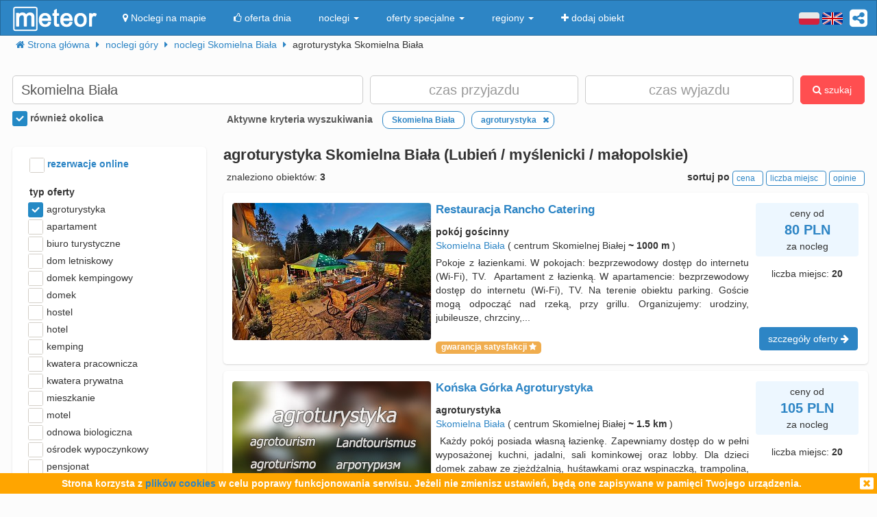

--- FILE ---
content_type: text/html; charset=UTF-8
request_url: https://meteor-turystyka.pl/noclegi,agroturystyka,skomielna-biala,60.html
body_size: 14582
content:
<!DOCTYPE html><html xmlns="http://www.w3.org/1999/xhtml" xml:lang="pl" lang="pl-PL" > <head > <meta http-equiv="Content-Type" content="text/html; charset=utf-8" /> <title>Skomielna Biała agroturystyka, agroturystyka w Skomielnej Białej (Lubień / myślenicki / małopolskie), tania od 80zł - Meteor</title> <link rel="canonical" href="https://meteor-turystyka.pl/noclegi,agroturystyka,skomielna-biala,60.html" /> <meta name="referrer" content="always" /> <meta name="viewport" content="width=device-width, initial-scale=1.0, maximum-scale=1.0, user-scalable=no"/> <meta name="Keywords" content="agroturystyka Skomielna Biała - agroturystyka w Skomielnej Białej" /> <meta name="google-site-verification" content="UAPPgbDSijlJnfBn76sxjr9kpKUOoyKrMHqwQZScoJI" /> <meta name="apple-itunes-app" content="app-id=950200320" /> <link rel="manifest" href="/manifest.json"/> <meta name="theme-color" content="#2d85c5" /> <meta property="fb:app_id" content="784271398414728" /> <meta property="og:url" content="https://meteor-turystyka.pl/noclegi,agroturystyka,skomielna-biala,60.html" /> <meta property="og:title" content="Skomielna Biała agroturystyka, agroturystyka w Skomielnej Białej (Lubień / myślenicki / małopolskie), tania od 80zł"/> <meta property="og:description" content="" /> <meta property="og:type" content="website" /> <meta name="Author" content="Meteor"> <link href="/gfx/favicon.png" rel="shortcut icon" type="image/vnd.microsoft.icon"/> <link rel="stylesheet" type="text/css" href="/generated/r92_dc4197fbfa0aa55f782ae7bcc4b481ca.css" /> <link rel="stylesheet" type="text/css" href="/vendor/font-awesome-4.7.0/css/font-awesome.min.css"/> <link rel="stylesheet" type="text/css" href="/vendor/icheck/skins/square/blue.css"/> <link rel="stylesheet" type="text/css" href="/vendor/splide-4.1.3/css/themes/splide-meteor.min.css"/> </head> <body id="link-search" class=" default lang-pl" data-base-url="" data-is-mobile="0" data-lang="pl" data-page-type="link-search" > <div id="page-wrapper"> <header> <div class="navigation-container"> <nav id="page-navigation"> <div class="navbar navbar-inverse" role="navigation" style="z-index:5;"> <div class="container"> <a class=" share-button hidden-xs navbar-right" data-toggle="tooltip" data-placement="bottom" title="UDOSTĘPNIJ"><i class="fa fa-share-alt-square" style="color: white; font-size: 30px; margin-left: 10px; padding-top: 10px;"></i></a> <div class="navbar-text navbar-right hidden-xs "> <span class="lang-switcher"> <img alt="pl" class="current lang-switcher-button" height="20" width="30" src="/gfx/flags/small/PL.png"/> <img alt="pl" class="current lang-switcher-button" height="20" width="30" src="/gfx/flags/small/EN.png"/> <span class="alternatives"> <a class="lang-switch" href="/en/" rel="nofollow" ><img alt="en" height="40" width="60" src="/gfx/flags/big/EN.png"/></a> <a class="lang-switch" href="/de/" rel="nofollow" ><img alt="de" height="40" width="60" src="/gfx/flags/big/DE.png"/></a> <a class="lang-switch" href="/ru/" rel="nofollow" ><img alt="ru" height="40" width="60" src="/gfx/flags/big/RU.png"/></a> <a class="lang-switch" href="/es/" rel="nofollow" ><img alt="es" height="40" width="60" src="/gfx/flags/big/ES.png"/></a> <a class="lang-switch" href="/it/" rel="nofollow" ><img alt="it" height="40" width="60" src="/gfx/flags/big/IT.png"/></a> </span> </span> </div> <div class="navbar-header"> <a class="navbar-link pull-left visible-xs" style="padding: 4px 20px 4px 10px; " href="#" onclick=" window.history.back(); return false;"> <i class="fa fa-3x fa-angle-left"></i> </a> <a class="navbar-brand" href="/"> <img class="logo-top" alt="Meteor-turystyka.pl" src="/gfx/logo-big.png" /> </a> <button type="button" class="navbar-toggle" data-toggle="collapse" data-target=".navbar-collapse"> <span class="sr-only">nawigacja</span> <span class="icon-bar"></span> <span class="icon-bar"></span> <span class="icon-bar"></span> </button> <a class="navbar-brand pull-right share-button visible-xs"> <i class="fa fa-2x fa-share-alt-square" style="font-size: 30px; margin-right: 20px; padding-top: 6px;"> </i></a> </div> <div class="collapse navbar-collapse"> <ul class="nav navbar-nav"><li class="page page-level-1 page-map"><a href="/noclegi-mapa.html" title="" rel="nofollow" ><span><i class="fa fa-map-marker"></i> Noclegi na mapie</span></a></li><li class="page page-level-1 "><a href="/noclegi-oferta-dnia.html" title="" rel="nofollow" ><span><i class="fa fa-thumbs-o-up"></i> oferta dnia</span></a></li><li class="dropdown page page-level-1 dropdown"><a class="dropdown-toggle" data-toggle="dropdown" href="#" title="" ><span> noclegi <b class="caret"></b></span></a><ul class="dropdown-menu subpages subpages-level-1"><li class="dropdown page page-level-2 dropdown"><a class="dropdown-toggle" data-toggle="dropdown" href="#" title="" ><span> dolnośląskie <b class="caret"></b></span></a><ul class="dropdown-menu subpages subpages-level-2"><li class="page page-level-3 "><a href="/noclegi,wroclaw,0.html" title="" ><span> noclegi Wrocław</span></a></li><li class="page page-level-3 "><a href="/noclegi,karpacz,0.html" title="" ><span> noclegi Karpacz</span></a></li><li class="page page-level-3 "><a href="/noclegi,szklarska-poreba,0.html" title="" ><span> noclegi Szklarska Poręba</span></a></li><li class="page page-level-3 "><a href="/noclegi,jelenia-gora,0.html" title="" ><span> noclegi Jelenia Góra</span></a></li><li class="page page-level-3 "><a href="/noclegi,polanica-zdroj,0.html" title="" ><span> noclegi Polanica-Zdrój</span></a></li><li class="page page-level-3 "><a href="/noclegi,kudowa-zdroj,0.html" title="" ><span> noclegi Kudowa-Zdrój</span></a></li></ul></li><li class="dropdown page page-level-2 dropdown"><a class="dropdown-toggle" data-toggle="dropdown" href="#" title="" ><span> kujawsko-pomorskie <b class="caret"></b></span></a><ul class="dropdown-menu subpages subpages-level-2"><li class="page page-level-3 "><a href="/noclegi,torun,0.html" title="" ><span> noclegi Toruń</span></a></li></ul></li><li class="dropdown page page-level-2 dropdown"><a class="dropdown-toggle" data-toggle="dropdown" href="#" title="" ><span> łódzkie <b class="caret"></b></span></a><ul class="dropdown-menu subpages subpages-level-2"><li class="page page-level-3 "><a href="/noclegi,lodz,0.html" title="" ><span> noclegi Łódź</span></a></li></ul></li><li class="dropdown page page-level-2 dropdown"><a class="dropdown-toggle" data-toggle="dropdown" href="#" title="" ><span> lubelskie <b class="caret"></b></span></a><ul class="dropdown-menu subpages subpages-level-2"><li class="page page-level-3 "><a href="/noclegi,lublin,0.html" title="" ><span> noclegi Lublin</span></a></li></ul></li><li class="dropdown page page-level-2 dropdown"><a class="dropdown-toggle" data-toggle="dropdown" href="#" title="" ><span> lubuskie <b class="caret"></b></span></a><ul class="dropdown-menu subpages subpages-level-2"><li class="page page-level-3 "><a href="/noclegi,zielona-gora,0.html" title="" ><span> noclegi Zielona Góra</span></a></li></ul></li><li class="dropdown page page-level-2 dropdown"><a class="dropdown-toggle" data-toggle="dropdown" href="#" title="" ><span> małopolskie <b class="caret"></b></span></a><ul class="dropdown-menu subpages subpages-level-2"><li class="page page-level-3 "><a href="/noclegi,zakopane,0.html" title="" ><span> noclegi Zakopane</span></a></li><li class="page page-level-3 "><a href="/noclegi,krakow,0.html" title="" ><span> noclegi Kraków</span></a></li><li class="page page-level-3 "><a href="/noclegi,krynica-zdroj,0.html" title="" ><span> noclegi Krynica-Zdrój</span></a></li><li class="page page-level-3 "><a href="/noclegi,koscielisko,0.html" title="" ><span> noclegi Kościelisko</span></a></li><li class="page page-level-3 "><a href="/noclegi,bukowina-tatrzanska,0.html" title="" ><span> noclegi Bukowina Tatrzańska</span></a></li><li class="page page-level-3 "><a href="/noclegi,szczawnica,0.html" title="" ><span> noclegi Szczawnica</span></a></li><li class="page page-level-3 "><a href="/noclegi,bialka-tatrzanska,0.html" title="" ><span> noclegi Białka Tatrzańska</span></a></li><li class="page page-level-3 "><a href="/noclegi,poronin,0.html" title="" ><span> noclegi Poronin</span></a></li><li class="page page-level-3 "><a href="/noclegi,bialy-dunajec,0.html" title="" ><span> noclegi Biały Dunajec</span></a></li><li class="page page-level-3 "><a href="/noclegi,murzasichle,0.html" title="" ><span> noclegi Murzasichle</span></a></li><li class="page page-level-3 "><a href="/noclegi,zator,0.html" title="" ><span> noclegi Zator</span></a></li></ul></li><li class="dropdown page page-level-2 dropdown"><a class="dropdown-toggle" data-toggle="dropdown" href="#" title="" ><span> mazowieckie <b class="caret"></b></span></a><ul class="dropdown-menu subpages subpages-level-2"><li class="page page-level-3 "><a href="/noclegi,warszawa,0.html" title="" ><span> noclegi Warszawa</span></a></li></ul></li><li class="dropdown page page-level-2 dropdown"><a class="dropdown-toggle" data-toggle="dropdown" href="#" title="" ><span> opolskie <b class="caret"></b></span></a><ul class="dropdown-menu subpages subpages-level-2"><li class="page page-level-3 "><a href="/noclegi,opole,0.html" title="" ><span> noclegi Opole</span></a></li><li class="page page-level-3 "><a href="/noclegi,strzelce-opolskie,0.html" title="" ><span> noclegi Strzelce Opolskie</span></a></li></ul></li><li class="dropdown page page-level-2 dropdown"><a class="dropdown-toggle" data-toggle="dropdown" href="#" title="" ><span> podkarpackie <b class="caret"></b></span></a><ul class="dropdown-menu subpages subpages-level-2"><li class="page page-level-3 "><a href="/noclegi,polanczyk,0.html" title="" ><span> noclegi Polańczyk</span></a></li><li class="page page-level-3 "><a href="/noclegi,solina,0.html" title="" ><span> noclegi Solina</span></a></li><li class="page page-level-3 "><a href="/noclegi,ustrzyki-dolne,0.html" title="" ><span> noclegi Ustrzyki Dolne</span></a></li></ul></li><li class="dropdown page page-level-2 dropdown"><a class="dropdown-toggle" data-toggle="dropdown" href="#" title="" ><span> podlaskie <b class="caret"></b></span></a><ul class="dropdown-menu subpages subpages-level-2"><li class="page page-level-3 "><a href="/noclegi,augustow,0.html" title="" ><span> noclegi Augustów</span></a></li></ul></li><li class="dropdown page page-level-2 dropdown"><a class="dropdown-toggle" data-toggle="dropdown" href="#" title="" ><span> pomorskie <b class="caret"></b></span></a><ul class="dropdown-menu subpages subpages-level-2"><li class="page page-level-3 "><a href="/noclegi,gdansk,0.html" title="" ><span> noclegi Gdańsk</span></a></li><li class="page page-level-3 "><a href="/noclegi,wladyslawowo,0.html" title="" ><span> noclegi Władysławowo</span></a></li><li class="page page-level-3 "><a href="/noclegi,leba,0.html" title="" ><span> noclegi Łeba</span></a></li><li class="page page-level-3 "><a href="/noclegi,ustka,0.html" title="" ><span> noclegi Ustka</span></a></li><li class="page page-level-3 "><a href="/noclegi,sopot,0.html" title="" ><span> noclegi Sopot</span></a></li><li class="page page-level-3 "><a href="/noclegi,gdynia,0.html" title="" ><span> noclegi Gdynia</span></a></li><li class="page page-level-3 "><a href="/noclegi,jastrzebia-gora,0.html" title="" ><span> noclegi Jastrzębia Góra</span></a></li><li class="page page-level-3 "><a href="/noclegi,karwia,0.html" title="" ><span> noclegi Karwia</span></a></li><li class="page page-level-3 "><a href="/noclegi,stegna,0.html" title="" ><span> noclegi Stegna</span></a></li><li class="page page-level-3 "><a href="/noclegi,krynica-morska,0.html" title="" ><span> noclegi Krynica Morska</span></a></li><li class="page page-level-3 "><a href="/noclegi,rowy,0.html" title="" ><span> noclegi Rowy</span></a></li><li class="page page-level-3 "><a href="/noclegi,jastarnia,0.html" title="" ><span> noclegi Jastarnia</span></a></li></ul></li><li class="dropdown page page-level-2 dropdown"><a class="dropdown-toggle" data-toggle="dropdown" href="#" title="" ><span> śląskie <b class="caret"></b></span></a><ul class="dropdown-menu subpages subpages-level-2"><li class="page page-level-3 "><a href="/noclegi,wisla,0.html" title="" ><span> noclegi Wisła</span></a></li><li class="page page-level-3 "><a href="/noclegi,szczyrk,0.html" title="" ><span> noclegi Szczyrk</span></a></li><li class="page page-level-3 "><a href="/noclegi,ustron,0.html" title="" ><span> noclegi Ustroń</span></a></li></ul></li><li class="dropdown page page-level-2 dropdown"><a class="dropdown-toggle" data-toggle="dropdown" href="#" title="" ><span> świętokrzyskie <b class="caret"></b></span></a><ul class="dropdown-menu subpages subpages-level-2"><li class="page page-level-3 "><a href="/noclegi,kielce,0.html" title="" ><span> noclegi Kielce</span></a></li><li class="page page-level-3 "><a href="/noclegi,kielce,0.html" title="" ><span> noclegi Kielce</span></a></li></ul></li><li class="dropdown page page-level-2 dropdown"><a class="dropdown-toggle" data-toggle="dropdown" href="#" title="" ><span> warmińsko-mazurskie <b class="caret"></b></span></a><ul class="dropdown-menu subpages subpages-level-2"><li class="page page-level-3 "><a href="/noclegi,gizycko,0.html" title="" ><span> noclegi Giżycko</span></a></li><li class="page page-level-3 "><a href="/noclegi,mikolajki,0.html" title="" ><span> noclegi Mikołajki</span></a></li><li class="page page-level-3 "><a href="/noclegi,mragowo,0.html" title="" ><span> noclegi Mrągowo</span></a></li><li class="page page-level-3 "><a href="/noclegi,olsztyn,0.html" title="" ><span> noclegi Olsztyn</span></a></li></ul></li><li class="dropdown page page-level-2 dropdown"><a class="dropdown-toggle" data-toggle="dropdown" href="#" title="" ><span> wielkopolskie <b class="caret"></b></span></a><ul class="dropdown-menu subpages subpages-level-2"><li class="page page-level-3 "><a href="/noclegi,poznan,0.html" title="" ><span> noclegi Poznań</span></a></li></ul></li><li class="dropdown page page-level-2 dropdown"><a class="dropdown-toggle" data-toggle="dropdown" href="#" title="" ><span> zachodniopomorskie <b class="caret"></b></span></a><ul class="dropdown-menu subpages subpages-level-2"><li class="page page-level-3 "><a href="/noclegi,kolobrzeg,0.html" title="" ><span> noclegi Kołobrzeg</span></a></li><li class="page page-level-3 "><a href="/noclegi,mielno,0.html" title="" ><span> noclegi Mielno</span></a></li><li class="page page-level-3 "><a href="/noclegi,miedzyzdroje,0.html" title="" ><span> noclegi Międzyzdroje</span></a></li><li class="page page-level-3 "><a href="/noclegi,swinoujscie,0.html" title="" ><span> noclegi Świnoujście</span></a></li><li class="page page-level-3 "><a href="/noclegi,ustronie-morskie,0.html" title="" ><span> noclegi Ustronie Morskie</span></a></li><li class="page page-level-3 "><a href="/noclegi,rewal,0.html" title="" ><span> noclegi Rewal</span></a></li><li class="page page-level-3 "><a href="/noclegi,darlowo,0.html" title="" ><span> noclegi Darłowo</span></a></li><li class="page page-level-3 "><a href="/noclegi,sarbinowo,0.html" title="" ><span> noclegi Sarbinowo</span></a></li><li class="page page-level-3 "><a href="/noclegi,pobierowo,0.html" title="" ><span> noclegi Pobierowo</span></a></li><li class="page page-level-3 "><a href="/noclegi,jaroslawiec,0.html" title="" ><span> noclegi Jarosławiec</span></a></li><li class="page page-level-3 "><a href="/noclegi,szczecin,0.html" title="" ><span> noclegi Szczecin</span></a></li><li class="page page-level-3 "><a href="/noclegi,darlowko,0.html" title="" ><span> noclegi Darłówko</span></a></li><li class="page page-level-3 "><a href="/noclegi,dziwnow,0.html" title="" ><span> noclegi Dziwnów</span></a></li><li class="page page-level-3 "><a href="/noclegi,grzybowo,0.html" title="" ><span> noclegi Grzybowo</span></a></li></ul></li></ul></li><li class="dropdown page page-level-1 dropdown"><a class="dropdown-toggle" data-toggle="dropdown" href="#" title="" ><span> oferty specjalne <b class="caret"></b></span></a><ul class="dropdown-menu subpages subpages-level-1"><li class="page page-level-2 "><a href="/noclegi,zima-narty,125.html" title="" ><span> Zima i Narty</span></a></li><li class="page page-level-2 "><a href="/noclegi,ferie-zimowe,125.html" title="" ><span> Ferie zimowe</span></a></li><li class="page page-level-2 "><a href="/noclegi,karnawal,125.html" title="" ><span> Karnawał</span></a></li><li class="page page-level-2 "><a href="/noclegi,walentynki,125.html" title="" ><span> Walentynki</span></a></li><li class="page page-level-2 "><a href="/noclegi,przedwiosnie,125.html" title="" ><span> Przedwiośnie</span></a></li><li class="page page-level-2 "><a href="/noclegi,dzien-kobiet,125.html" title="" ><span> Dzień Kobiet</span></a></li><li class="page page-level-2 "><a href="/noclegi,wielkanoc,125.html" title="" ><span> Wielkanoc</span></a></li><li class="page page-level-2 "><a href="/noclegi,majowka,125.html" title="" ><span> Majówka</span></a></li><li class="page page-level-2 "><a href="/noclegi,wakacje,125.html" title="" ><span> Wakacje</span></a></li><li class="page page-level-2 "><a href="/noclegi,dlugi-weekend-sierpniowy,125.html" title="" ><span> Długi weekend sierpniowy</span></a></li><li class="page page-level-2 "><a href="/noclegi,jesienne-okazje,125.html" title="" ><span> Jesienne okazje</span></a></li><li class="page page-level-2 "><a href="/noclegi,dlugi-weekend-listopadowy,125.html" title="" ><span> Długi weekend listopadowy</span></a></li><li class="page page-level-2 "><a href="/noclegi,andrzejki,125.html" title="" ><span> Andrzejki</span></a></li><li class="page page-level-2 "><a href="/noclegi,boze-narodzenie,125.html" title="" ><span> Boże Narodzenie</span></a></li><li class="page page-level-2 "><a href="/noclegi,sylwester,125.html" title="" ><span> Sylwester</span></a></li></ul></li><li class="dropdown page page-level-1 dropdown"><a class="dropdown-toggle" data-toggle="dropdown" href="#" title="" ><span> regiony <b class="caret"></b></span></a><ul class="dropdown-menu subpages subpages-level-1"><li class="page page-level-2 "><a href="/noclegi,pomorze,58.html" title="" ><span> Pomorze</span></a></li><li class="page page-level-2 "><a href="/noclegi,wybrzeze-baltyckie,58.html" title="" ><span> Wybrzeże Bałtyckie</span></a></li><li class="page page-level-2 "><a href="/noclegi,kaszuby,58.html" title="" ><span> Kaszuby</span></a></li><li class="page page-level-2 "><a href="/noclegi,dolny-slask,58.html" title="" ><span> Dolny Śląsk</span></a></li><li class="page page-level-2 "><a href="/noclegi,beskidy,58.html" title="" ><span> Beskidy</span></a></li><li class="page page-level-2 "><a href="/noclegi,podhale,58.html" title="" ><span> Podhale</span></a></li><li class="page page-level-2 "><a href="/noclegi,sudety,58.html" title="" ><span> Sudety</span></a></li><li class="page page-level-2 "><a href="/noclegi,mazowsze,58.html" title="" ><span> Mazowsze</span></a></li><li class="page page-level-2 "><a href="/noclegi,mazury,58.html" title="" ><span> Mazury</span></a></li><li class="page page-level-2 "><a href="/noclegi,wielkopolska,58.html" title="" ><span> Wielkopolska</span></a></li><li class="page page-level-2 "><a href="/noclegi,tatry,58.html" title="" ><span> Tatry</span></a></li><li class="page page-level-2 "><a href="/noclegi,malopolska,58.html" title="" ><span> Małopolska</span></a></li><li class="page page-level-2 "><a href="/noclegi,polwysep-helski,58.html" title="" ><span> Półwysep Helski</span></a></li><li class="page page-level-2 "><a href="/noclegi,trojmiasto,58.html" title="" ><span> Trójmiasto</span></a></li><li class="page page-level-2 "><a href="/noclegi,podlasie,58.html" title="" ><span> Podlasie</span></a></li><li class="page page-level-2 "><a href="/noclegi,karkonosze,58.html" title="" ><span> Karkonosze</span></a></li><li class="page page-level-2 "><a href="/noclegi,bieszczady,58.html" title="" ><span> Bieszczady</span></a></li><li class="page page-level-2 "><a href="/noclegi,bory-tucholskie,58.html" title="" ><span> Bory Tucholskie</span></a></li><li class="page page-level-2 "><a href="/noclegi,pieniny,58.html" title="" ><span> Pieniny</span></a></li><li class="page page-level-2 "><a href="/noclegi,kotlina-klodzka,58.html" title="" ><span> Kotlina Kłodzka </span></a></li><li class="page page-level-2 "><a href="/noclegi,gorce,58.html" title="" ><span> Gorce</span></a></li><li class="page page-level-2 "><a href="/noclegi,gory-izerskie,58.html" title="" ><span> Góry Izerskie</span></a></li><li class="page page-level-2 "><a href="/noclegi,gory-swietokrzyskie,58.html" title="" ><span> Góry Świętokrzyskie</span></a></li><li class="page page-level-2 "><a href="/noclegi,roztocze,58.html" title="" ><span> Roztocze</span></a></li><li class="page page-level-2 "><a href="/noclegi,jura-krakowsko-czestochowska,58.html" title="" ><span> Jura Krakowsko-Częstochowska</span></a></li><li class="page page-level-2 "><a href="/noclegi,suwalszczyzna,58.html" title="" ><span> Suwalszczyzna</span></a></li><li class="page page-level-2 "><a href="/noclegi,puszcza-augustowska,58.html" title="" ><span> Puszcza Augustowska</span></a></li><li class="page page-level-2 "><a href="/noclegi,gory-sowie,58.html" title="" ><span> Góry Sowie</span></a></li><li class="page page-level-2 "><a href="/noclegi,puszcza-bialowieska,58.html" title="" ><span> Puszcza Białowieska</span></a></li><li class="page page-level-2 "><a href="/noclegi,puszcza-notecka,58.html" title="" ><span> Puszcza Notecka</span></a></li><li class="page page-level-2 "><a href="/noclegi,pojezierze-kujawskie,58.html" title="" ><span> Pojezierze Kujawskie</span></a></li><li class="page page-level-2 "><a href="/noclegi,gory-kaczawskie,58.html" title="" ><span> Góry Kaczawskie</span></a></li></ul></li><li class="page page-level-1 "><a href="/noclegi-dodaj-obiekt.html" title="" rel="nofollow" ><span><i class="fa fa-plus"></i> dodaj obiekt</span></a></li></ul> </div> </div> </div> </nav> </div> <div class="container"> <div class=" breadcrumbs" itemscope itemtype="http://schema.org/BreadcrumbList"> <span class="crumb" itemprop="itemListElement" itemscope itemtype="http://schema.org/ListItem"> <i class="fa fa-home hidden-xs"></i> <a itemprop="item" href="/"> <span itemprop="name"> <i class="fa fa-home visible-xs-inline"></i> <span class="hidden-xs">Strona główna</span> </span> <meta itemprop="position" content="1" /> </a> <span class="separator fa fa-caret-right"></span> </span> <span class="crumb" itemprop="itemListElement" itemscope itemtype="http://schema.org/ListItem"> <a itemprop="item" href="/noclegi,gory,57.html"> <span itemprop="name"> noclegi góry </span> <meta itemprop="position" content="2" /> </a> <span class="separator fa fa-caret-right"></span> </span> <span class="crumb" itemprop="itemListElement" itemscope itemtype="http://schema.org/ListItem"> <a itemprop="item" href="/noclegi,skomielna-biala,0.html"> <span itemprop="name"> noclegi Skomielna Biała </span> <meta itemprop="position" content="3" /> </a> <span class="separator fa fa-caret-right"></span> </span> <span class="crumb" > <span > agroturystyka Skomielna Biała </span> <span class="separator fa fa-caret-right"></span> </span> </div> </div> <div id="search-form-container" class="container"> <div class="on-load-remove text-center"> <i class="fa fa-gear fa-spin" style="font-size: 40px; position: absolute;"></i></div><form class="search-form search-form-main form-inline" data-initial-restrictions-url="formDataBonus%5Blocation_name%5D=Skomielna+Bia%C5%82a&formData%5Blocation_id_string%5D=0_41078&formDataBonus%5Brodzaj_maska_arr%5D%5B1%5D=1&formDataBonus%5Brodzaj_maska_arr%5D%5B%5D=1&formDataBonus%5Blocation_extended%5D=1"> <input name="formDataBonus[coordinates][lat]" class="lat" type="hidden" /> <input name="formDataBonus[coordinates][lng]" class="lng" type="hidden" /> <input name="formDataBonus[coordinates][radius]" class="radius" type="hidden" /> <div class="row" > <div class="col-md-5 col-lg-5"> <input type="text" class="text-search-field form-control" id="location-name" name="formDataBonus[location_name]" placeholder="Gdzie szukasz noclegu?" title="wpisz nazwę miejsca w który poszukujesz noclegu"/> <input type="hidden" id="location-id" name="formData[location_id_string]"/> <div class="important-checkboxes visible-xs"> <span class="rowniez-okolica-container" style="display: none;"> <label title="odznacz jeśli nie interesuje Cie nocleg w okolicznych miejscowościach"> <input checked="checked" name="formDataBonus[miasto_strict]" class="rowniez-okolica" type="checkbox" /> również okolica </label> </span> <span style="visibility: hidden;">&nbsp;</span> </div> </div> <div class="col-xs-6 col-sm-6 col-md-3 col-lg-3 date-column"> <input type="text" class="text-search-field form-control date" name="formDataBonus[date_arrival]" placeholder="czas przyjazdu" title="wpisz datę przyjazdu"/> </div> <div class="col-xs-6 col-sm-6 col-md-3 col-lg-3 date-column"> <input type="text" class="text-search-field form-control date" name="formDataBonus[date_departure]" placeholder="czas wyjazdu" title="wpisz datę wyjazdu"/> </div> <div class="col-md-1 col-lg-1 hidden-xs hidden-sm"> <button class="btn btn-danger search-button" style="height: 42px;"><i class="fa fa-search"></i> szukaj</button> </div> </div> <div class="row search-settings hidden-xs"> <div class="col-md-3"> <div class="important-checkboxes"> <span class="rowniez-okolica-container" style="display: none;"> <label title="odznacz jeśli nie interesuje Cie nocleg w okolicznych miejscowościach"> <input checked="checked" name="formDataBonus[miasto_strict]" class="rowniez-okolica" type="checkbox" /> również okolica </label> </span> <span style="visibility: hidden;">&nbsp;</span> </div> </div> <div class="col-md-9"> <div class="restrictions-remover hidden-xs" style="display: none;"> <b>Aktywne kryteria wyszukiwania</b> <span class="restrictions"></span> </div> </div> </div> <div class="form-element-column visible-xs text-center remove-on-search-result-loaded search-button-row-2" style="margin-top: 13px;"> <button class="btn btn-danger search-button"><i class="fa fa-search"></i> szukaj</button> <button class="btn btn-info toggle-filters-button visible-xs-inline"><i class="fa fa-filter"></i> filtry</button> <button class="btn btn-primary show-calendar-button hidden-xs" title="kliknij aby wybrać tydzień, w którym poszukujesz noclegu"><i class="fa fa-calendar"></i> <span class="info"></span></button> <button class="btn btn-primary show-map-button hidden-xs hidden-sm" title="kliknij aby zanzaczyć na mapie obszar poszukiwania noclegu"><i class="fa fa-map-marker"></i> <span class="info"></span></button> </div> </form> <div class="pull-right hidden-xs hidden-sm quick-special-offers" style="display: none;"> Oferty specjalne <button class="btn btn-primary btn-xs quick-special-offer-button" data-promocja-grupa-id="239"> <img class="lazy-image-loader hidden" src="/gfx/image-loader.svg" data-src="/gfx/special-offer/zima-narty.jpg" /> Zima - Narty 2025/2026 (<b class="number"></b>) </button> <button class="btn btn-primary btn-xs quick-special-offer-button" data-promocja-grupa-id="243"> <img class="lazy-image-loader hidden" src="/gfx/image-loader.svg" data-src="/gfx/special-offer/ferie-zimowe.jpg" /> Ferie zimowe 2026 (<b class="number"></b>) </button> </div><div class="search-form-results-wrapper row"> <div class="col-md-3 col-lg-3"> <div class="search-form-filter-home"> <form class="search-form search-form-filter form-inline"> <div class="form-row col-xs-6 col-sm-4 col-md-12" style="margin-top:5px;"> <label style="color:#2D85C5;"> <input name="formData[roomadmin_online_reservations]" class="online-reservations" type="checkbox" /> rezerwacje online </label> </div> <div class="rodzaj-option-list form-row hidden-xs hidden-sm col-xs-6 col-sm-4 col-md-12"> <div class="label-column"> <label>typ oferty</label> </div> <div class=" value-column rodzaj-list" style=""> <div class="rodzaj-option rodzaj-option-1" data-maska="1" > <label class="rodzaj-label"> <input type='checkbox' name="formDataBonus[rodzaj_maska_arr][1]" value="1" data-label="agroturystyka"/> agroturystyka <span class="count"></span> </label> </div> <div class="rodzaj-option rodzaj-option-2" data-maska="2" > <label class="rodzaj-label"> <input type='checkbox' name="formDataBonus[rodzaj_maska_arr][2]" value="2" data-label="apartament"/> apartament <span class="count"></span> </label> </div> <div class="rodzaj-option rodzaj-option-4" data-maska="4" > <label class="rodzaj-label"> <input type='checkbox' name="formDataBonus[rodzaj_maska_arr][4]" value="4" data-label="biuro turystyczne"/> biuro turystyczne <span class="count"></span> </label> </div> <div class="rodzaj-option rodzaj-option-33554432" data-maska="33554432" > <label class="rodzaj-label"> <input type='checkbox' name="formDataBonus[rodzaj_maska_arr][33554432]" value="33554432" data-label="dom letniskowy"/> dom letniskowy <span class="count"></span> </label> </div> <div class="rodzaj-option rodzaj-option-16" data-maska="16" > <label class="rodzaj-label"> <input type='checkbox' name="formDataBonus[rodzaj_maska_arr][16]" value="16" data-label="domek kempingowy"/> domek kempingowy <span class="count"></span> </label> </div> <div class="rodzaj-option rodzaj-option-8" data-maska="8" > <label class="rodzaj-label"> <input type='checkbox' name="formDataBonus[rodzaj_maska_arr][8]" value="8" data-label="domek letniskowy"/> domek <span class="count"></span> </label> </div> <div class="rodzaj-option rodzaj-option-64" data-maska="64" > <label class="rodzaj-label"> <input type='checkbox' name="formDataBonus[rodzaj_maska_arr][64]" value="64" data-label="hostel"/> hostel <span class="count"></span> </label> </div> <div class="rodzaj-option rodzaj-option-128" data-maska="128" > <label class="rodzaj-label"> <input type='checkbox' name="formDataBonus[rodzaj_maska_arr][128]" value="128" data-label="hotel"/> hotel <span class="count"></span> </label> </div> <div class="rodzaj-option rodzaj-option-256" data-maska="256" > <label class="rodzaj-label"> <input type='checkbox' name="formDataBonus[rodzaj_maska_arr][256]" value="256" data-label="kemping"/> kemping <span class="count"></span> </label> </div> <div class="rodzaj-option rodzaj-option-67108864" data-maska="67108864" > <label class="rodzaj-label"> <input type='checkbox' name="formDataBonus[rodzaj_maska_arr][67108864]" value="67108864" data-label="kwatera pracownicza"/> kwatera pracownicza <span class="count"></span> </label> </div> <div class="rodzaj-option rodzaj-option-512" data-maska="512" > <label class="rodzaj-label"> <input type='checkbox' name="formDataBonus[rodzaj_maska_arr][512]" value="512" data-label="kwatera prywatna"/> kwatera prywatna <span class="count"></span> </label> </div> <div class="rodzaj-option rodzaj-option-134217728" data-maska="134217728" > <label class="rodzaj-label"> <input type='checkbox' name="formDataBonus[rodzaj_maska_arr][134217728]" value="134217728" data-label="mieszkanie"/> mieszkanie <span class="count"></span> </label> </div> <div class="rodzaj-option rodzaj-option-1024" data-maska="1024" > <label class="rodzaj-label"> <input type='checkbox' name="formDataBonus[rodzaj_maska_arr][1024]" value="1024" data-label="motel"/> motel <span class="count"></span> </label> </div> <div class="rodzaj-option rodzaj-option-262144" data-maska="262144" > <label class="rodzaj-label"> <input type='checkbox' name="formDataBonus[rodzaj_maska_arr][262144]" value="262144" data-label="odnowa biologiczna"/> odnowa biologiczna <span class="count"></span> </label> </div> <div class="rodzaj-option rodzaj-option-4096" data-maska="4096" > <label class="rodzaj-label"> <input type='checkbox' name="formDataBonus[rodzaj_maska_arr][4096]" value="4096" data-label="ośrodek wypoczynkowy"/> ośrodek wypoczynkowy <span class="count"></span> </label> </div> <div class="rodzaj-option rodzaj-option-8192" data-maska="8192" > <label class="rodzaj-label"> <input type='checkbox' name="formDataBonus[rodzaj_maska_arr][8192]" value="8192" data-label="pensjonat"/> pensjonat <span class="count"></span> </label> </div> <div class="rodzaj-option rodzaj-option-268435456" data-maska="268435456" > <label class="rodzaj-label"> <input type='checkbox' name="formDataBonus[rodzaj_maska_arr][268435456]" value="268435456" data-label="pokój gościnny"/> pokój gościnny <span class="count"></span> </label> </div> <div class="rodzaj-option rodzaj-option-536870912" data-maska="536870912" > <label class="rodzaj-label"> <input type='checkbox' name="formDataBonus[rodzaj_maska_arr][536870912]" value="536870912" data-label="pole namiotowe"/> pole namiotowe <span class="count"></span> </label> </div> <div class="rodzaj-option rodzaj-option-65536" data-maska="65536" > <label class="rodzaj-label"> <input type='checkbox' name="formDataBonus[rodzaj_maska_arr][65536]" value="65536" data-label="sanatorium"/> sanatorium <span class="count"></span> </label> </div> <div class="rodzaj-option rodzaj-option-131072" data-maska="131072" > <label class="rodzaj-label"> <input type='checkbox' name="formDataBonus[rodzaj_maska_arr][131072]" value="131072" data-label="schronisko"/> schronisko <span class="count"></span> </label> </div> <div class="rodzaj-option rodzaj-option-524288" data-maska="524288" > <label class="rodzaj-label"> <input type='checkbox' name="formDataBonus[rodzaj_maska_arr][524288]" value="524288" data-label="stanica"/> stanica <span class="count"></span> </label> </div> <div class="rodzaj-option rodzaj-option-1048576" data-maska="1048576" > <label class="rodzaj-label"> <input type='checkbox' name="formDataBonus[rodzaj_maska_arr][1048576]" value="1048576" data-label="stanica wędkarska"/> stanica wędkarska <span class="count"></span> </label> </div> <div class="rodzaj-option rodzaj-option-2097152" data-maska="2097152" > <label class="rodzaj-label"> <input type='checkbox' name="formDataBonus[rodzaj_maska_arr][2097152]" value="2097152" data-label="usługa noclegowa"/> usługa noclegowa <span class="count"></span> </label> </div> <div class="rodzaj-option rodzaj-option-4194304" data-maska="4194304" > <label class="rodzaj-label"> <input type='checkbox' name="formDataBonus[rodzaj_maska_arr][4194304]" value="4194304" data-label="willa"/> willa <span class="count"></span> </label> </div> <div class="rodzaj-option rodzaj-option-8388608" data-maska="8388608" > <label class="rodzaj-label"> <input type='checkbox' name="formDataBonus[rodzaj_maska_arr][8388608]" value="8388608" data-label="zajazd"/> zajazd <span class="count"></span> </label> </div> <div class="rodzaj-option rodzaj-option-16777216" data-maska="16777216" > <label class="rodzaj-label"> <input type='checkbox' name="formDataBonus[rodzaj_maska_arr][16777216]" value="16777216" data-label="zamek & dwór & pałac"/> zamek & dwór & pałac <span class="count"></span> </label> </div> <div class="rodzaj-option rodzaj-option-32" data-maska="32" > <label class="rodzaj-label"> <input type='checkbox' name="formDataBonus[rodzaj_maska_arr][32]" value="32" data-label="gastronomia"/> gastronomia <span class="count"></span> </label> </div> <div class="rodzaj-option rodzaj-option-32768" data-maska="32768" > <label class="rodzaj-label"> <input type='checkbox' name="formDataBonus[rodzaj_maska_arr][32768]" value="32768" data-label="restauracja"/> restauracja <span class="count"></span> </label> </div> </div> <div><a class="show-more-rodzaj-button" onclick="$('.rodzaj-option-list').addClass('show-all');">pokaż więcej <i class="fa fa-chevron-right"></i></a></div> <div><a class="show-less-rodzaj-button" onclick="$('.rodzaj-option-list').removeClass('show-all');">zwiń <i class="fa fa-chevron-left"></i></a></div> </div> <div class="form-row col-xs-6 col-sm-4 col-md-12"> <div class="label-column"> <label>typ oferty</label> </div> <div class=" value-column" style=""> <select class="rodzaj-select" multiple="multiple" name="formDataBonus[rodzaj_maska_arr][]"> <option value="1" data-label="agroturystyka">agroturystyka</option> <option value="2" data-label="apartament">apartament</option> <option value="4" data-label="biuro turystyczne">biuro turystyczne</option> <option value="33554432" data-label="dom letniskowy">dom letniskowy</option> <option value="16" data-label="domek kempingowy">domek kempingowy</option> <option value="8" data-label="domek letniskowy">domek letniskowy</option> <option value="64" data-label="hostel">hostel</option> <option value="128" data-label="hotel">hotel</option> <option value="256" data-label="kemping">kemping</option> <option value="67108864" data-label="kwatera pracownicza">kwatera pracownicza</option> <option value="512" data-label="kwatera prywatna">kwatera prywatna</option> <option value="134217728" data-label="mieszkanie">mieszkanie</option> <option value="1024" data-label="motel">motel</option> <option value="262144" data-label="odnowa biologiczna">odnowa biologiczna</option> <option value="4096" data-label="ośrodek wypoczynkowy">ośrodek wypoczynkowy</option> <option value="8192" data-label="pensjonat">pensjonat</option> <option value="268435456" data-label="pokój gościnny">pokój gościnny</option> <option value="536870912" data-label="pole namiotowe">pole namiotowe</option> <option value="65536" data-label="sanatorium">sanatorium</option> <option value="131072" data-label="schronisko">schronisko</option> <option value="524288" data-label="stanica">stanica</option> <option value="1048576" data-label="stanica wędkarska">stanica wędkarska</option> <option value="2097152" data-label="usługa noclegowa">usługa noclegowa</option> <option value="4194304" data-label="willa">willa</option> <option value="8388608" data-label="zajazd">zajazd</option> <option value="16777216" data-label="zamek & dwór & pałac">zamek & dwór & pałac</option> <option value="32" data-label="gastronomia">gastronomia</option> <option value="32768" data-label="restauracja">restauracja</option> </select> </div> </div> <div class="form-row col-xs-6 col-sm-4 col-md-12"> <div class="label-column"> <label>cena</label> </div> <div class=" value-column" style=""> <select class="price-select" name="formDataBonus[cena]"> <option value="">dowolna</option> <option value="15">&lt; 15 PLN</option> <option value="30">&lt; 30 PLN</option> <option value="45">&lt; 45 PLN</option> <option value="60">&lt; 60 PLN</option> <option value="100">&lt; 100 PLN</option> <option value="-100">&gt; 100 PLN</option> </select> </div> </div> <div class="form-row col-xs-6 col-sm-4 col-md-12"> <div class="label-column"> <label>liczba miejsc</label> </div> <div class=" value-column" style=""> <select class="miejsca-select" name="formDataBonus[miejsca]"> <option value="">dowolna</option> <option value="10">&lt;= 10</option> <option value="-10">&gt;= 10</option> <option value="-30">&gt;= 30</option> <option value="-80">&gt;= 80</option> <option value="-100">&gt;= 100</option> <option value="-200">&gt;= 200</option> </select> </div> </div>  <div class="form-row col-xs-6 col-sm-4 col-md-12"> <div class="label-column"> <label>promocja</label> </div> <div class=" value-column" style=""> <select class="promocja-select" name="formData[promocja_grupa_id_eq]"> <option value="">brak</option> <option value="239">Zima - Narty 2025/2026</option> <option value="243">Ferie zimowe 2026</option> <option value="244">Karnawał 2026</option> <option value="245">Walentynki 2026</option> <option value="246">Przedwiośnie 2026</option> <option value="249">Dzień Kobiet 2026</option> <option value="247">Wielkanoc 2026</option> <option value="248">Majówka 2026</option> <option value="251">Wakacje 2026</option> <option value="252">Długi Weekend Sierpniowy 2026</option> <option value="253">Jesienne okazje 2026</option> <option value="254">Długi weekend listopadowy 2026</option> <option value="255">Andrzejki 2026</option> <option value="256">Boże Narodzenie 2026</option> <option value="257">Sylwester 2026</option> </select> </div> </div> <div class="attributes-sidebar form-row"> <div class="attribute-categories"> <div class="attribute-category col-sm-4 col-md-12"> <div class="label-column attribute-category-name"> Rodzaj oferty </div> <div class=" value-column attributes" > <div class="attribute attribute-398"> <label style="font-weight: normal;"> <input type="checkbox" name="formData[attribute_id_all_in_and_state_eq_1][398]" value="398" data-label="apartamenty"/> apartamenty&nbsp;<span class="count">(...)</span> </label> </div> <div class="attribute attribute-267"> <label style="font-weight: normal;"> <input type="checkbox" name="formData[attribute_id_all_in_and_state_eq_1][267]" value="267" data-label="domki"/> domki&nbsp;<span class="count">(...)</span> </label> </div> <div class="attribute attribute-271"> <label style="font-weight: normal;"> <input type="checkbox" name="formData[attribute_id_all_in_and_state_eq_1][271]" value="271" data-label="pokoje czteroosobowe"/> pokoje czteroosobowe&nbsp;<span class="count">(...)</span> </label> </div> <div class="attribute attribute-268"> <label style="font-weight: normal;"> <input type="checkbox" name="formData[attribute_id_all_in_and_state_eq_1][268]" value="268" data-label="pokoje dwuosobowe"/> pokoje dwuosobowe&nbsp;<span class="count">(...)</span> </label> </div> <div class="attribute attribute-269"> <label style="font-weight: normal;"> <input type="checkbox" name="formData[attribute_id_all_in_and_state_eq_1][269]" value="269" data-label="pokoje jednoosobowe"/> pokoje jednoosobowe&nbsp;<span class="count">(...)</span> </label> </div> <div class="attribute attribute-270"> <label style="font-weight: normal;"> <input type="checkbox" name="formData[attribute_id_all_in_and_state_eq_1][270]" value="270" data-label="pokoje trzyosobowe"/> pokoje trzyosobowe&nbsp;<span class="count">(...)</span> </label> </div> <div class="attribute attribute-272"> <label style="font-weight: normal;"> <input type="checkbox" name="formData[attribute_id_all_in_and_state_eq_1][272]" value="272" data-label="pokoje wieloosobowe"/> pokoje wieloosobowe&nbsp;<span class="count">(...)</span> </label> </div> </div> </div> <div class="attribute-category col-sm-4 col-md-12"> <div class="label-column attribute-category-name"> Obiekt </div> <div class=" value-column attributes" > <div class="attribute attribute-27"> <label style="font-weight: normal;"> <input type="checkbox" name="formData[attribute_id_all_in_and_state_eq_1][27]" value="27" data-label="akceptacja zwierząt"/> akceptacja zwierząt&nbsp;<span class="count">(...)</span> </label> </div> <div class="attribute attribute-32"> <label style="font-weight: normal;"> <input type="checkbox" name="formData[attribute_id_all_in_and_state_eq_1][32]" value="32" data-label="całkowity zakaz palenia"/> całkowity zakaz palenia&nbsp;<span class="count">(...)</span> </label> </div> <div class="attribute attribute-19"> <label style="font-weight: normal;"> <input type="checkbox" name="formData[attribute_id_all_in_and_state_eq_1][19]" value="19" data-label="internet"/> internet&nbsp;<span class="count">(...)</span> </label> </div> <div class="attribute attribute-20"> <label style="font-weight: normal;"> <input type="checkbox" name="formData[attribute_id_all_in_and_state_eq_1][20]" value="20" data-label="parking"/> parking&nbsp;<span class="count">(...)</span> </label> </div> <div class="attribute attribute-23"> <label style="font-weight: normal;"> <input type="checkbox" name="formData[attribute_id_all_in_and_state_eq_1][23]" value="23" data-label="parking strzeżony"/> parking strzeżony&nbsp;<span class="count">(...)</span> </label> </div> <div class="attribute attribute-25"> <label style="font-weight: normal;"> <input type="checkbox" name="formData[attribute_id_all_in_and_state_eq_1][25]" value="25" data-label="parking w garażu"/> parking w garażu&nbsp;<span class="count">(...)</span> </label> </div> <div class="attribute attribute-148"> <label style="font-weight: normal;"> <input type="checkbox" name="formData[attribute_id_all_in_and_state_eq_1][148]" value="148" data-label="rehabilitacja"/> rehabilitacja&nbsp;<span class="count">(...)</span> </label> </div> <div class="attribute attribute-31"> <label style="font-weight: normal;"> <input type="checkbox" name="formData[attribute_id_all_in_and_state_eq_1][31]" value="31" data-label="zakaz zwierząt"/> zakaz zwierząt&nbsp;<span class="count">(...)</span> </label> </div> </div> </div> <div class="attribute-category col-sm-4 col-md-12"> <div class="label-column attribute-category-name"> W pokojach / domkach </div> <div class=" value-column attributes" > <div class="attribute attribute-279"> <label style="font-weight: normal;"> <input type="checkbox" name="formData[attribute_id_all_in_and_state_eq_1][279]" value="279" data-label="aneks kuchenny"/> aneks kuchenny&nbsp;<span class="count">(...)</span> </label> </div> <div class="attribute attribute-280"> <label style="font-weight: normal;"> <input type="checkbox" name="formData[attribute_id_all_in_and_state_eq_1][280]" value="280" data-label="balkon"/> balkon&nbsp;<span class="count">(...)</span> </label> </div> <div class="attribute attribute-292"> <label style="font-weight: normal;"> <input type="checkbox" name="formData[attribute_id_all_in_and_state_eq_1][292]" value="292" data-label="klimatyzacja"/> klimatyzacja&nbsp;<span class="count">(...)</span> </label> </div> <div class="attribute attribute-306"> <label style="font-weight: normal;"> <input type="checkbox" name="formData[attribute_id_all_in_and_state_eq_1][306]" value="306" data-label="łazienka"/> łazienka&nbsp;<span class="count">(...)</span> </label> </div> <div class="attribute attribute-281"> <label style="font-weight: normal;"> <input type="checkbox" name="formData[attribute_id_all_in_and_state_eq_1][281]" value="281" data-label="telewizor"/> telewizor&nbsp;<span class="count">(...)</span> </label> </div> <div class="attribute attribute-302"> <label style="font-weight: normal;"> <input type="checkbox" name="formData[attribute_id_all_in_and_state_eq_1][302]" value="302" data-label="żelazko"/> żelazko&nbsp;<span class="count">(...)</span> </label> </div> </div> </div> <div class="attribute-category col-sm-4 col-md-12"> <div class="label-column attribute-category-name"> Ogólnodostępne </div> <div class=" value-column attributes" > <div class="attribute attribute-197"> <label style="font-weight: normal;"> <input type="checkbox" name="formData[attribute_id_all_in_and_state_eq_1][197]" value="197" data-label="czajnik"/> czajnik&nbsp;<span class="count">(...)</span> </label> </div> <div class="attribute attribute-188"> <label style="font-weight: normal;"> <input type="checkbox" name="formData[attribute_id_all_in_and_state_eq_1][188]" value="188" data-label="grill"/> grill&nbsp;<span class="count">(...)</span> </label> </div> <div class="attribute attribute-180"> <label style="font-weight: normal;"> <input type="checkbox" name="formData[attribute_id_all_in_and_state_eq_1][180]" value="180" data-label="kominek"/> kominek&nbsp;<span class="count">(...)</span> </label> </div> <div class="attribute attribute-194"> <label style="font-weight: normal;"> <input type="checkbox" name="formData[attribute_id_all_in_and_state_eq_1][194]" value="194" data-label="kuchnia ogólnodostępna"/> kuchnia ogólnodostępna&nbsp;<span class="count">(...)</span> </label> </div> <div class="attribute attribute-192"> <label style="font-weight: normal;"> <input type="checkbox" name="formData[attribute_id_all_in_and_state_eq_1][192]" value="192" data-label="leżaki"/> leżaki&nbsp;<span class="count">(...)</span> </label> </div> <div class="attribute attribute-196"> <label style="font-weight: normal;"> <input type="checkbox" name="formData[attribute_id_all_in_and_state_eq_1][196]" value="196" data-label="lodówka"/> lodówka&nbsp;<span class="count">(...)</span> </label> </div> <div class="attribute attribute-187"> <label style="font-weight: normal;"> <input type="checkbox" name="formData[attribute_id_all_in_and_state_eq_1][187]" value="187" data-label="miejsce na ognisko"/> miejsce na ognisko&nbsp;<span class="count">(...)</span> </label> </div> <div class="attribute attribute-190"> <label style="font-weight: normal;"> <input type="checkbox" name="formData[attribute_id_all_in_and_state_eq_1][190]" value="190" data-label="ogród"/> ogród&nbsp;<span class="count">(...)</span> </label> </div> </div> </div> <div class="attribute-category col-sm-4 col-md-12"> <div class="label-column attribute-category-name"> Wyposażenie łazienek </div> <div class=" value-column attributes" > <div class="attribute attribute-318"> <label style="font-weight: normal;"> <input type="checkbox" name="formData[attribute_id_all_in_and_state_eq_1][318]" value="318" data-label="pralka"/> pralka&nbsp;<span class="count">(...)</span> </label> </div> <div class="attribute attribute-320"> <label style="font-weight: normal;"> <input type="checkbox" name="formData[attribute_id_all_in_and_state_eq_1][320]" value="320" data-label="wanna"/> wanna&nbsp;<span class="count">(...)</span> </label> </div> </div> </div> <div class="attribute-category col-sm-4 col-md-12"> <div class="label-column attribute-category-name"> Posiłki i napoje </div> <div class=" value-column attributes" > <div class="attribute attribute-136"> <label style="font-weight: normal;"> <input type="checkbox" name="formData[attribute_id_all_in_and_state_eq_1][136]" value="136" data-label="drink bar"/> drink bar&nbsp;<span class="count">(...)</span> </label> </div> <div class="attribute attribute-132"> <label style="font-weight: normal;"> <input type="checkbox" name="formData[attribute_id_all_in_and_state_eq_1][132]" value="132" data-label="ekologiczne jedzenie"/> ekologiczne jedzenie&nbsp;<span class="count">(...)</span> </label> </div> <div class="attribute attribute-123"> <label style="font-weight: normal;"> <input type="checkbox" name="formData[attribute_id_all_in_and_state_eq_1][123]" value="123" data-label="kuchnia bezglutenowa"/> kuchnia bezglutenowa&nbsp;<span class="count">(...)</span> </label> </div> <div class="attribute attribute-125"> <label style="font-weight: normal;"> <input type="checkbox" name="formData[attribute_id_all_in_and_state_eq_1][125]" value="125" data-label="kuchnia wegańska"/> kuchnia wegańska&nbsp;<span class="count">(...)</span> </label> </div> <div class="attribute attribute-124"> <label style="font-weight: normal;"> <input type="checkbox" name="formData[attribute_id_all_in_and_state_eq_1][124]" value="124" data-label="kuchnia wegetariańska"/> kuchnia wegetariańska&nbsp;<span class="count">(...)</span> </label> </div> <div class="attribute attribute-121"> <label style="font-weight: normal;"> <input type="checkbox" name="formData[attribute_id_all_in_and_state_eq_1][121]" value="121" data-label="posiłki dla dzieci"/> posiłki dla dzieci&nbsp;<span class="count">(...)</span> </label> </div> <div class="attribute attribute-98"> <label style="font-weight: normal;"> <input type="checkbox" name="formData[attribute_id_all_in_and_state_eq_1][98]" value="98" data-label="wyżywienie w obiekcie"/> wyżywienie w obiekcie&nbsp;<span class="count">(...)</span> </label> </div> </div> </div> <div class="attribute-category col-sm-4 col-md-12"> <div class="label-column attribute-category-name"> Dodatkowe usługi </div> <div class=" value-column attributes" > <div class="attribute attribute-161"> <label style="font-weight: normal;"> <input type="checkbox" name="formData[attribute_id_all_in_and_state_eq_1][161]" value="161" data-label="pokoje na godziny"/> pokoje na godziny&nbsp;<span class="count">(...)</span> </label> </div> <div class="attribute attribute-158"> <label style="font-weight: normal;"> <input type="checkbox" name="formData[attribute_id_all_in_and_state_eq_1][158]" value="158" data-label="przechowalnia bagażu"/> przechowalnia bagażu&nbsp;<span class="count">(...)</span> </label> </div> <div class="attribute attribute-159"> <label style="font-weight: normal;"> <input type="checkbox" name="formData[attribute_id_all_in_and_state_eq_1][159]" value="159" data-label="recepcja"/> recepcja&nbsp;<span class="count">(...)</span> </label> </div> <div class="attribute attribute-162"> <label style="font-weight: normal;"> <input type="checkbox" name="formData[attribute_id_all_in_and_state_eq_1][162]" value="162" data-label="sejf"/> sejf&nbsp;<span class="count">(...)</span> </label> </div> <div class="attribute attribute-177"> <label style="font-weight: normal;"> <input type="checkbox" name="formData[attribute_id_all_in_and_state_eq_1][177]" value="177" data-label="wypożyczalnia samochodów"/> wypożyczalnia samochodów&nbsp;<span class="count">(...)</span> </label> </div> </div> </div> <div class="attribute-category col-sm-4 col-md-12"> <div class="label-column attribute-category-name"> Rekreacja </div> <div class=" value-column attributes" > <div class="attribute attribute-139"> <label style="font-weight: normal;"> <input type="checkbox" name="formData[attribute_id_all_in_and_state_eq_1][139]" value="139" data-label="basen"/> basen&nbsp;<span class="count">(...)</span> </label> </div> <div class="attribute attribute-140"> <label style="font-weight: normal;"> <input type="checkbox" name="formData[attribute_id_all_in_and_state_eq_1][140]" value="140" data-label="basen kryty"/> basen kryty&nbsp;<span class="count">(...)</span> </label> </div> <div class="attribute attribute-141"> <label style="font-weight: normal;"> <input type="checkbox" name="formData[attribute_id_all_in_and_state_eq_1][141]" value="141" data-label="basen odkryty"/> basen odkryty&nbsp;<span class="count">(...)</span> </label> </div> <div class="attribute attribute-60"> <label style="font-weight: normal;"> <input type="checkbox" name="formData[attribute_id_all_in_and_state_eq_1][60]" value="60" data-label="boisko sportowe"/> boisko sportowe&nbsp;<span class="count">(...)</span> </label> </div> <div class="attribute attribute-73"> <label style="font-weight: normal;"> <input type="checkbox" name="formData[attribute_id_all_in_and_state_eq_1][73]" value="73" data-label="grzybobranie"/> grzybobranie&nbsp;<span class="count">(...)</span> </label> </div> <div class="attribute attribute-65"> <label style="font-weight: normal;"> <input type="checkbox" name="formData[attribute_id_all_in_and_state_eq_1][65]" value="65" data-label="jazda konna"/> jazda konna&nbsp;<span class="count">(...)</span> </label> </div> <div class="attribute attribute-58"> <label style="font-weight: normal;"> <input type="checkbox" name="formData[attribute_id_all_in_and_state_eq_1][58]" value="58" data-label="kort tenisowy"/> kort tenisowy&nbsp;<span class="count">(...)</span> </label> </div> <div class="attribute attribute-74"> <label style="font-weight: normal;"> <input type="checkbox" name="formData[attribute_id_all_in_and_state_eq_1][74]" value="74" data-label="polowanie"/> polowanie&nbsp;<span class="count">(...)</span> </label> </div> <div class="attribute attribute-78"> <label style="font-weight: normal;"> <input type="checkbox" name="formData[attribute_id_all_in_and_state_eq_1][78]" value="78" data-label="spływy kajakowe"/> spływy kajakowe&nbsp;<span class="count">(...)</span> </label> </div> <div class="attribute attribute-68"> <label style="font-weight: normal;"> <input type="checkbox" name="formData[attribute_id_all_in_and_state_eq_1][68]" value="68" data-label="trasy rowerowe"/> trasy rowerowe&nbsp;<span class="count">(...)</span> </label> </div> <div class="attribute attribute-72"> <label style="font-weight: normal;"> <input type="checkbox" name="formData[attribute_id_all_in_and_state_eq_1][72]" value="72" data-label="wędkowanie"/> wędkowanie&nbsp;<span class="count">(...)</span> </label> </div> <div class="attribute attribute-69"> <label style="font-weight: normal;"> <input type="checkbox" name="formData[attribute_id_all_in_and_state_eq_1][69]" value="69" data-label="wypożyczalnia rowerów"/> wypożyczalnia rowerów&nbsp;<span class="count">(...)</span> </label> </div> </div> </div> <div class="attribute-category col-sm-4 col-md-12"> <div class="label-column attribute-category-name"> Basen i odnowa biologiczna </div> <div class=" value-column attributes" > <div class="attribute attribute-143"> <label style="font-weight: normal;"> <input type="checkbox" name="formData[attribute_id_all_in_and_state_eq_1][143]" value="143" data-label="jacuzzi"/> jacuzzi&nbsp;<span class="count">(...)</span> </label> </div> <div class="attribute attribute-147"> <label style="font-weight: normal;"> <input type="checkbox" name="formData[attribute_id_all_in_and_state_eq_1][147]" value="147" data-label="sauna"/> sauna&nbsp;<span class="count">(...)</span> </label> </div> <div class="attribute attribute-146"> <label style="font-weight: normal;"> <input type="checkbox" name="formData[attribute_id_all_in_and_state_eq_1][146]" value="146" data-label="siłownia"/> siłownia&nbsp;<span class="count">(...)</span> </label> </div> </div> </div> <div class="attribute-category col-sm-4 col-md-12"> <div class="label-column attribute-category-name"> Dla dzieci </div> <div class=" value-column attributes" > <div class="attribute attribute-218"> <label style="font-weight: normal;"> <input type="checkbox" name="formData[attribute_id_all_in_and_state_eq_1][218]" value="218" data-label="animacje"/> animacje&nbsp;<span class="count">(...)</span> </label> </div> <div class="attribute attribute-217"> <label style="font-weight: normal;"> <input type="checkbox" name="formData[attribute_id_all_in_and_state_eq_1][217]" value="217" data-label="brodzik"/> brodzik&nbsp;<span class="count">(...)</span> </label> </div> <div class="attribute attribute-211"> <label style="font-weight: normal;"> <input type="checkbox" name="formData[attribute_id_all_in_and_state_eq_1][211]" value="211" data-label="kojec dziecięcy"/> kojec dziecięcy&nbsp;<span class="count">(...)</span> </label> </div> <div class="attribute attribute-208"> <label style="font-weight: normal;"> <input type="checkbox" name="formData[attribute_id_all_in_and_state_eq_1][208]" value="208" data-label="krzesełko do karmienia"/> krzesełko do karmienia&nbsp;<span class="count">(...)</span> </label> </div> <div class="attribute attribute-205"> <label style="font-weight: normal;"> <input type="checkbox" name="formData[attribute_id_all_in_and_state_eq_1][205]" value="205" data-label="łóżeczko dziecięce"/> łóżeczko dziecięce&nbsp;<span class="count">(...)</span> </label> </div> <div class="attribute attribute-214"> <label style="font-weight: normal;"> <input type="checkbox" name="formData[attribute_id_all_in_and_state_eq_1][214]" value="214" data-label="nocnik"/> nocnik&nbsp;<span class="count">(...)</span> </label> </div> <div class="attribute attribute-210"> <label style="font-weight: normal;"> <input type="checkbox" name="formData[attribute_id_all_in_and_state_eq_1][210]" value="210" data-label="opiekunka"/> opiekunka&nbsp;<span class="count">(...)</span> </label> </div> <div class="attribute attribute-204"> <label style="font-weight: normal;"> <input type="checkbox" name="formData[attribute_id_all_in_and_state_eq_1][204]" value="204" data-label="piaskownica"/> piaskownica&nbsp;<span class="count">(...)</span> </label> </div> <div class="attribute attribute-203"> <label style="font-weight: normal;"> <input type="checkbox" name="formData[attribute_id_all_in_and_state_eq_1][203]" value="203" data-label="plac zabaw"/> plac zabaw&nbsp;<span class="count">(...)</span> </label> </div> <div class="attribute attribute-209"> <label style="font-weight: normal;"> <input type="checkbox" name="formData[attribute_id_all_in_and_state_eq_1][209]" value="209" data-label="pokój zabaw"/> pokój zabaw&nbsp;<span class="count">(...)</span> </label> </div> <div class="attribute attribute-206"> <label style="font-weight: normal;"> <input type="checkbox" name="formData[attribute_id_all_in_and_state_eq_1][206]" value="206" data-label="przewijak"/> przewijak&nbsp;<span class="count">(...)</span> </label> </div> <div class="attribute attribute-334"> <label style="font-weight: normal;"> <input type="checkbox" name="formData[attribute_id_all_in_and_state_eq_1][334]" value="334" data-label="przyjazny dzieciom"/> przyjazny dzieciom&nbsp;<span class="count">(...)</span> </label> </div> <div class="attribute attribute-207"> <label style="font-weight: normal;"> <input type="checkbox" name="formData[attribute_id_all_in_and_state_eq_1][207]" value="207" data-label="wanienka"/> wanienka&nbsp;<span class="count">(...)</span> </label> </div> </div> </div> <div class="attribute-category col-sm-4 col-md-12"> <div class="label-column attribute-category-name"> Udogodnienia dla niepełnosprawnych </div> <div class=" value-column attributes" > <div class="attribute attribute-335"> <label style="font-weight: normal;"> <input type="checkbox" name="formData[attribute_id_all_in_and_state_eq_1][335]" value="335" data-label="przyjazny niepełnosprawnym"/> przyjazny niepełnosprawnym&nbsp;<span class="count">(...)</span> </label> </div> </div> </div> <div class="attribute-category col-sm-4 col-md-12"> <div class="label-column attribute-category-name"> Przyjazny alergikom </div> <div class=" value-column attributes" > <div class="attribute attribute-225"> <label style="font-weight: normal;"> <input type="checkbox" name="formData[attribute_id_all_in_and_state_eq_1][225]" value="225" data-label="pościel antyalergiczna"/> pościel antyalergiczna&nbsp;<span class="count">(...)</span> </label> </div> </div> </div> <div class="attribute-category col-sm-4 col-md-12"> <div class="label-column attribute-category-name"> Organizacja imprez </div> <div class=" value-column attributes" > <div class="attribute attribute-50"> <label style="font-weight: normal;"> <input type="checkbox" name="formData[attribute_id_all_in_and_state_eq_1][50]" value="50" data-label="imprezy integracyjne"/> imprezy integracyjne&nbsp;<span class="count">(...)</span> </label> </div> <div class="attribute attribute-47"> <label style="font-weight: normal;"> <input type="checkbox" name="formData[attribute_id_all_in_and_state_eq_1][47]" value="47" data-label="sala konferencyjna"/> sala konferencyjna&nbsp;<span class="count">(...)</span> </label> </div> <div class="attribute attribute-48"> <label style="font-weight: normal;"> <input type="checkbox" name="formData[attribute_id_all_in_and_state_eq_1][48]" value="48" data-label="wesela"/> wesela&nbsp;<span class="count">(...)</span> </label> </div> <div class="attribute attribute-400"> <label style="font-weight: normal;"> <input type="checkbox" name="formData[attribute_id_all_in_and_state_eq_1][400]" value="400" data-label="wieczory kawalerskie"/> wieczory kawalerskie&nbsp;<span class="count">(...)</span> </label> </div> <div class="attribute attribute-399"> <label style="font-weight: normal;"> <input type="checkbox" name="formData[attribute_id_all_in_and_state_eq_1][399]" value="399" data-label="wieczory panieńskie"/> wieczory panieńskie&nbsp;<span class="count">(...)</span> </label> </div> <div class="attribute attribute-52"> <label style="font-weight: normal;"> <input type="checkbox" name="formData[attribute_id_all_in_and_state_eq_1][52]" value="52" data-label="zielone szkoły"/> zielone szkoły&nbsp;<span class="count">(...)</span> </label> </div> </div> </div> <div class="attribute-category col-sm-4 col-md-12"> <div class="label-column attribute-category-name"> Lokalizacja </div> <div class=" value-column attributes" > <div class="attribute attribute-323"> <label style="font-weight: normal;"> <input type="checkbox" name="formData[attribute_id_all_in_and_state_eq_1][323]" value="323" data-label="blisko jeziora"/> blisko jeziora&nbsp;<span class="count">(...)</span> </label> </div> <div class="attribute attribute-325"> <label style="font-weight: normal;"> <input type="checkbox" name="formData[attribute_id_all_in_and_state_eq_1][325]" value="325" data-label="blisko lasu"/> blisko lasu&nbsp;<span class="count">(...)</span> </label> </div> <div class="attribute attribute-324"> <label style="font-weight: normal;"> <input type="checkbox" name="formData[attribute_id_all_in_and_state_eq_1][324]" value="324" data-label="blisko morza"/> blisko morza&nbsp;<span class="count">(...)</span> </label> </div> <div class="attribute attribute-326"> <label style="font-weight: normal;"> <input type="checkbox" name="formData[attribute_id_all_in_and_state_eq_1][326]" value="326" data-label="położony ustronnie"/> położony ustronnie&nbsp;<span class="count">(...)</span> </label> </div> <div class="attribute attribute-327"> <label style="font-weight: normal;"> <input type="checkbox" name="formData[attribute_id_all_in_and_state_eq_1][327]" value="327" data-label="położony w centrum"/> położony w centrum&nbsp;<span class="count">(...)</span> </label> </div> </div> </div> <div class="attribute-category col-sm-4 col-md-12"> <div class="label-column attribute-category-name"> Warsztaty / szkolenia </div> <div class=" value-column attributes" > <div class="attribute attribute-86"> <label style="font-weight: normal;"> <input type="checkbox" name="formData[attribute_id_all_in_and_state_eq_1][86]" value="86" data-label="szkolenia żeglarskie"/> szkolenia żeglarskie&nbsp;<span class="count">(...)</span> </label> </div> </div> </div> <div class="attribute-category col-sm-4 col-md-12"> <div class="label-column attribute-category-name"> Zdrowie </div> <div class=" value-column attributes" > <div class="attribute attribute-357"> <label style="font-weight: normal;"> <input type="checkbox" name="formData[attribute_id_all_in_and_state_eq_1][357]" value="357" data-label="dezynfekcja"/> dezynfekcja&nbsp;<span class="count">(...)</span> </label> </div> <div class="attribute attribute-360"> <label style="font-weight: normal;"> <input type="checkbox" name="formData[attribute_id_all_in_and_state_eq_1][360]" value="360" data-label="ogólnodostępne środki do dezynfekcji rąk"/> ogólnodostępne środki do dezynfekcji rąk&nbsp;<span class="count">(...)</span> </label> </div> <div class="attribute attribute-355"> <label style="font-weight: normal;"> <input type="checkbox" name="formData[attribute_id_all_in_and_state_eq_1][355]" value="355" data-label="pokoje na kwarantannę"/> pokoje na kwarantannę&nbsp;<span class="count">(...)</span> </label> </div> </div> </div> <div class="attribute-category col-sm-4 col-md-12"> <div class="label-column attribute-category-name"> Widok </div> <div class=" value-column attributes" > <div class="attribute attribute-330"> <label style="font-weight: normal;"> <input type="checkbox" name="formData[attribute_id_all_in_and_state_eq_1][330]" value="330" data-label="widok na góry"/> widok na góry&nbsp;<span class="count">(...)</span> </label> </div> <div class="attribute attribute-329"> <label style="font-weight: normal;"> <input type="checkbox" name="formData[attribute_id_all_in_and_state_eq_1][329]" value="329" data-label="widok na jezioro"/> widok na jezioro&nbsp;<span class="count">(...)</span> </label> </div> <div class="attribute attribute-331"> <label style="font-weight: normal;"> <input type="checkbox" name="formData[attribute_id_all_in_and_state_eq_1][331]" value="331" data-label="widok na las"/> widok na las&nbsp;<span class="count">(...)</span> </label> </div> <div class="attribute attribute-328"> <label style="font-weight: normal;"> <input type="checkbox" name="formData[attribute_id_all_in_and_state_eq_1][328]" value="328" data-label="widok na morze"/> widok na morze&nbsp;<span class="count">(...)</span> </label> </div> </div> </div> <div class="attribute-category col-sm-4 col-md-12"> <div class="label-column attribute-category-name"> Forma płatności </div> <div class=" value-column attributes" > <div class="attribute attribute-258"> <label style="font-weight: normal;"> <input type="checkbox" name="formData[attribute_id_all_in_and_state_eq_1][258]" value="258" data-label="płatność kartą płatniczą"/> płatność kartą płatniczą&nbsp;<span class="count">(...)</span> </label> </div> </div> </div> <div class="attribute-category col-sm-4 col-md-12"> <div class="label-column attribute-category-name"> Oferta dla </div> <div class=" value-column attributes" > <div class="attribute attribute-275"> <label style="font-weight: normal;"> <input type="checkbox" name="formData[attribute_id_all_in_and_state_eq_1][275]" value="275" data-label="grupy"/> grupy&nbsp;<span class="count">(...)</span> </label> </div> </div> </div> </div> <div class="text-center attribute-categories-toggler" style="display: none;"> <button class="btn btn-primary toggle-advanced-filters-button"><span>więcej filtrów</span><span style="display: none;">mniej filtrów</span></button> </div></div> <div class="clearfix"></div> <div class="form-element-column visible-xs text-center" "> <button class="btn btn-danger search-button"><i class="fa fa-search"></i> szukaj</button> <button class="btn btn-info toggle-filters-button visible-xs-inline"><i class="fa fa-filter"></i> filtry</button> <button class="btn btn-primary show-calendar-button hidden-xs" title="kliknij aby wybrać tydzień, w którym poszukujesz noclegu"><i class="fa fa-calendar"></i> <span class="info"></span></button> <button class="btn btn-primary show-map-button hidden-xs hidden-sm" title="kliknij aby zanzaczyć na mapie obszar poszukiwania noclegu"><i class="fa fa-map-marker"></i> <span class="info"></span></button> </div> </form> </div> </div> <div class="restrictions-remover text-center visible-xs" style="display: none; margin-bottom: 20px;"> <div><b>Aktywne kryteria wyszukiwania</b></div> <span class="restrictions"></span> </div> <div class="search-form-results search-results col-md-9 col-lg-9"></div> <div class="restrictions-remover-bottom text-center" style="display: none;"> <div class="restrictions-remover" style="display: none;"> <h3><i class="fa fa-info-circle"></i> <b>Aby zwiększyć liczbę wyników usuń jedno z poniższych kryteriów</b></h3> <span class="restrictions"></span> </div> </div></div> <div class="promo-info"> <div class="promo-item"> <i class="fa fa-check"></i> Rezerwacje online </div> <div class="promo-item"> <i class="fa fa-check"></i> Bez prowizji </div> <div class="promo-item"> <i class="fa fa-check"></i> Gwarancja najlepszych cen </div> <div class="promo-item"> <i class="fa fa-check"></i> Bezpośredni kontakt </div> </div> </div> </header> <main id="page-content" class="container"> <div class="row"> <div class="col-md-3 col-lg-3"> <div class="search-form-filter-home-2"> </div> <div class="shown-on-map-button-home hidden-xs hidden-sm" data-lng="19.924919128" data-lat="49.635620117"></div> <br class="clr"/> <div class="bottom-links"> <div class="section-with-subsections hidden-xs"> <div class="panel panel-default"> <div class="panel-heading hidden" style="cursor:pointer;" data-toggle="collapse" data-target="#section-with-subsections-zPrawejBelki-panel-body">Podobne wyszukania <i class="fa fa-angle-double-right"></i></div> <div class="panel-body xcollapse" id="section-with-subsections-zPrawejBelki-panel-body"> <div class="anchor-box container-fluid "> </div> </div> </div> </div> </div> </div> <div class="search-results remove-on-search-result-loaded col-md-9 col-lg-9"> <h1 class="result-title"> agroturystyka Skomielna Biała (Lubień / myślenicki / małopolskie)</h1> <div> <div class="col-md-8 hidden-xs"> <span>znaleziono obiektów: <b> 3</b></span> </div> <div class="result-stats col-xs-12 col-md-4 text-right"> <div class="text-right"> <b>sortuj po</b> <a href="#" class="sort-button btn btn-xs btn-primary" data-name="price" data-state="" title="sortuj po cenie, tanio / drogo">cena</a> <a href="#" class="sort-button btn btn-xs btn-primary" data-name="beds" data-state="" title="sortuj po liczbie miejsc">liczba miejsc</a> <a href="#" class="sort-button btn btn-xs btn-primary" data-name="reviews" data-state="" title="sortuj po liczbie opinii">opinie</a> </div> </div></div><div class="clearfix"></div><div class="mobile-app-banner-container visible-xs" data-location="search-results-top"></div><ul class="result-list strong-words-container" data-strong-words-list="[]"> <li class="result-row js-link" data-url="/rancho-skomielna-biala,skomielna-biala.html" data-facility-url="/rancho-skomielna-biala,skomielna-biala.html" data-target="_blank"> <div class="image text-center"> <img alt="Restauracja Rancho Catering" src="https://meteor-turystyka.pl/images/base/48/47001/312026_30.jpg" data-src-small="https://meteor-turystyka.pl/images/base/48/47001/312026_30.jpg"/> </div> <div class="name visible-xs text-center"> <a href="/rancho-skomielna-biala,skomielna-biala.html" target="_blank">Restauracja Rancho Catering</a> </div> <div class="details"> <div class="pull-right extra-info text-center">  <div class="price-container"> <div >ceny od</div> <div><b class="text-standout price"> 80 PLN</b></div> <div>za nocleg</div> </div>  <div class="hidden-xs">  <div>liczba miejsc: <b> 20 </b></div> </div> <div class="text-right hidden-xs hidden-sm go-to-details-button-wrapper" onclick="ga('send', {hitType: 'event', eventCategory: 'link-search.button', eventAction: 'click', eventLabel: 'show-details', transport: 'beacon'});"> <a class="btn btn-success " href="/rancho-skomielna-biala,skomielna-biala.html">szczegóły oferty <span class="fa fa-arrow-right"></span></a> </div> </div> <div class="base-info"> <h3 class="name ellipsis hidden-xs"> <a target="_self" onclick="ga('send', {hitType: 'event', eventCategory: 'facility-row-static', eventAction: 'click', eventLabel: 'position-1', transport: 'beacon'});" href="/rancho-skomielna-biala,skomielna-biala.html"> Restauracja Rancho Catering </a> </h3> <div> <span class="label visible-xs visible-sm label-warning partner-info" style="margin-top: 5px;max-width:150px;">gwarancja satysfakcji <i class="fa fa-star fa"></i></span> <b> pokój gościnny </b> </div> <div > <a href="/noclegi,skomielna-biala,0.html">Skomielna Biała</a>  <span class="distance hidden-xs"> ( centrum Skomielnej Białej <b> ~ 1000 m </b> ) </span> </div> <div class="visible-xs">  <div>liczba miejsc: <b> 20 </b></div> </div> <div class="description visible-lg"> Pokoje z łazienkami. W pokojach: bezprzewodowy dostęp do internetu (Wi-Fi), TV.&nbsp; Apartament z łazienką. W apartamencie: bezprzewodowy dostęp do&nbsp;internetu (Wi-Fi), TV. Na terenie obiektu parking. Goście mogą odpocząć nad rzeką, przy grillu. Organizujemy: urodziny, jubileusze, chrzciny,... </div> <br class="clr"/> <span class="label hidden-xs hidden-sm label-warning partner-info" style="margin-top: 5px;">gwarancja satysfakcji <i class="fa fa-star fa"></i></span> </div> </div></li> <li class="result-row js-link" data-url="/konskagorka-skomielna-biala,skomielna-biala.html" data-facility-url="/konskagorka-skomielna-biala,skomielna-biala.html" data-target="_blank"> <div class="image text-center"> <img alt="Końska Górka Agroturystyka" src="https://meteor-turystyka.pl/images/base/../placeholders/r/0/big/r0.jpg" data-src-small="https://meteor-turystyka.pl/images/base/../placeholders/r/0/big/r0.jpg"/> </div> <div class="name visible-xs text-center"> <a href="/konskagorka-skomielna-biala,skomielna-biala.html" target="_blank">Końska Górka Agroturystyka</a> </div> <div class="details"> <div class="pull-right extra-info text-center">  <div class="price-container"> <div >ceny od</div> <div><b class="text-standout price"> 105 PLN</b></div> <div>za nocleg</div> </div>  <div class="hidden-xs">  <div>liczba miejsc: <b> 20 </b></div> </div> <div class="text-right hidden-xs hidden-sm go-to-details-button-wrapper" onclick="ga('send', {hitType: 'event', eventCategory: 'link-search.button', eventAction: 'click', eventLabel: 'show-details', transport: 'beacon'});"> <a class="btn btn-success " href="/konskagorka-skomielna-biala,skomielna-biala.html">szczegóły oferty <span class="fa fa-arrow-right"></span></a> </div> </div> <div class="base-info"> <h3 class="name ellipsis hidden-xs"> <a target="_self" onclick="ga('send', {hitType: 'event', eventCategory: 'facility-row-static', eventAction: 'click', eventLabel: 'position-2', transport: 'beacon'});" href="/konskagorka-skomielna-biala,skomielna-biala.html"> Końska Górka Agroturystyka </a> </h3> <div> <b> agroturystyka </b> </div> <div > <a href="/noclegi,skomielna-biala,0.html">Skomielna Biała</a>  <span class="distance hidden-xs"> ( centrum Skomielnej Białej <b> ~ 1.5 km </b> ) </span> </div> <div class="visible-xs">  <div>liczba miejsc: <b> 20 </b></div> </div> <div class="description visible-lg"> &nbsp;Każdy pokój posiada własną łazienkę. Zapewniamy dostęp do w pełni wyposażonej kuchni, jadalni, sali kominkowej oraz lobby. Dla dzieci domek zabaw ze zjeżdżalnią, huśtawkami oraz wspinaczką, trampolina, piaskownica i zabawki.&nbsp; </div> </div> </div></li> <li class="result-row js-link" data-url="/zofia-skomielna-biala,skomielna-biala.html" data-facility-url="/zofia-skomielna-biala,skomielna-biala.html" data-target="_blank"> <div class="image text-center"> <img alt="Agroturystyka Zofia" src="https://meteor-turystyka.pl/images/base/../placeholders/r/0/big/r0.jpg" data-src-small="https://meteor-turystyka.pl/images/base/../placeholders/r/0/big/r0.jpg"/> </div> <div class="name visible-xs text-center"> <a href="/zofia-skomielna-biala,skomielna-biala.html" target="_blank">Agroturystyka Zofia</a> </div> <div class="details"> <div class="pull-right extra-info text-center">  <div class="price-container"> <div >ceny od</div> <div><b class="text-standout price"> 30 PLN</b></div> <div>za nocleg</div> </div>  <div class="hidden-xs">  <div>liczba miejsc: <b> 8 </b></div> </div> <div class="text-right hidden-xs hidden-sm go-to-details-button-wrapper" onclick="ga('send', {hitType: 'event', eventCategory: 'link-search.button', eventAction: 'click', eventLabel: 'show-details', transport: 'beacon'});"> <a class="btn btn-success " href="/zofia-skomielna-biala,skomielna-biala.html">szczegóły oferty <span class="fa fa-arrow-right"></span></a> </div> </div> <div class="base-info"> <h3 class="name ellipsis hidden-xs"> <a target="_self" onclick="ga('send', {hitType: 'event', eventCategory: 'facility-row-static', eventAction: 'click', eventLabel: 'position-3', transport: 'beacon'});" href="/zofia-skomielna-biala,skomielna-biala.html"> Agroturystyka Zofia </a> </h3> <div> <b> agroturystyka </b> </div> <div > <a href="/noclegi,skomielna-biala,0.html">Skomielna Biała</a>  <span class="distance hidden-xs"> ( centrum Skomielnej Białej <b> ~ 200 m </b> ) </span> </div> <div class="visible-xs">  <div>liczba miejsc: <b> 8 </b></div> </div> <div class="description visible-lg"> Do dyspozycji gości ogólnodostępne łazienki. Oferujemy: możliwość pełnego wyżywienia: śniadania, obiady, kolacje. ZAPRASZAMY PRZEZ CAŁY ROK!!! </div> </div> </div></li> </ul><div class="search-result-pagination"> <ul class="pagination"> </ul></div> <div class="result-description"> </div>   <div class="nearby-places panel panel-primary"> <h3 class="panel-heading">Ciekawe miejsca w okolicy</h3> <div class="panel-body"> <div class=" col-lg-4 col-md-6 col-sm-6 col-xs-12"> <div class='card card-primary js-link' onclick='ga("send", {hitType: "event", eventCategory: "link", eventAction: "click", eventLabel: "noclegi-miasto--miejsce", transport: "beacon"});' data-url='/miejsce/muzeum-orderu-usmiechu-w-rabce-zdroju' data-target='_blank'> <img alt='Muzeum Orderu Uśmiechu w Rabce-Zdroju' class='lazy-image-loader card-image' src='/gfx/image-loader.svg' data-src='/miejsce/muzeum-orderu-usmiechu-w-rabce-zdroju/mapa'/> <div class='card-label'><a href='/miejsce/muzeum-orderu-usmiechu-w-rabce-zdroju' style='color: white; text-decoration: none; '>Muzeum Orderu Uśmiechu w Rabce-Zdroju</a></div> <div class='card-label-tr'></div> <div class='card-label-tl'></div> </div> </div> <div class=" col-lg-4 col-md-6 col-sm-6 col-xs-12"> <div class='card card-primary js-link' onclick='ga("send", {hitType: "event", eventCategory: "link", eventAction: "click", eventLabel: "noclegi-miasto--miejsce", transport: "beacon"});' data-url='/miejsce/muzeum-rekordow-i-osobliwosci-w-rabce-zdroju' data-target='_blank'> <img alt='Muzeum Rekordów i Osobliwości w Rabce-Zdroju' class='lazy-image-loader card-image' src='/gfx/image-loader.svg' data-src='/miejsce/muzeum-rekordow-i-osobliwosci-w-rabce-zdroju/mapa'/> <div class='card-label'><a href='/miejsce/muzeum-rekordow-i-osobliwosci-w-rabce-zdroju' style='color: white; text-decoration: none; '>Muzeum Rekordów i Osobliwości w Rabce-Zdroju</a></div> <div class='card-label-tr'></div> <div class='card-label-tl'></div> </div> </div> <div class=" col-lg-4 col-md-6 col-sm-6 col-xs-12"> <div class='card card-primary js-link' onclick='ga("send", {hitType: "event", eventCategory: "link", eventAction: "click", eventLabel: "noclegi-miasto--miejsce", transport: "beacon"});' data-url='/miejsce/muzeum-im-wladyslawa-orkana-w-rabce-zdroju' data-target='_blank'> <img alt='Muzeum im. Władysława Orkana w Rabce-Zdroju' class='lazy-image-loader card-image' src='/gfx/image-loader.svg' data-src='/miejsce/muzeum-im-wladyslawa-orkana-w-rabce-zdroju/mapa'/> <div class='card-label'><a href='/miejsce/muzeum-im-wladyslawa-orkana-w-rabce-zdroju' style='color: white; text-decoration: none; '>Muzeum im. Władysława Orkana w Rabce-Zdroju</a></div> <div class='card-label-tr'></div> <div class='card-label-tl'></div> </div> </div> <div class=" col-lg-4 col-md-6 col-sm-6 col-xs-12"> <div class='card card-primary js-link' onclick='ga("send", {hitType: "event", eventCategory: "link", eventAction: "click", eventLabel: "noclegi-miasto--miejsce", transport: "beacon"});' data-url='/miejsce/park-zdrojowy-w-rabce-zdroju' data-target='_blank'> <img alt='Park Zdrojowy w Rabce-Zdroju' class='lazy-image-loader card-image' src='/gfx/image-loader.svg' data-src='/miejsce/park-zdrojowy-w-rabce-zdroju/mapa'/> <div class='card-label'><a href='/miejsce/park-zdrojowy-w-rabce-zdroju' style='color: white; text-decoration: none; '>Park Zdrojowy w Rabce-Zdroju</a></div> <div class='card-label-tr'></div> <div class='card-label-tl'></div> </div> </div> <div class=" col-lg-4 col-md-6 col-sm-6 col-xs-12"> <div class='card card-primary js-link' onclick='ga("send", {hitType: "event", eventCategory: "link", eventAction: "click", eventLabel: "noclegi-miasto--miejsce", transport: "beacon"});' data-url='/miejsce/teznia-solankowa-w-rabce-zdroju' data-target='_blank'> <img alt='Tężnia solankowa w Rabce-Zdroju' class='lazy-image-loader card-image' src='/gfx/image-loader.svg' data-src='https://meteor-turystyka.pl/images/places/0/522_th.jpg'/> <div class='card-label'><a href='/miejsce/teznia-solankowa-w-rabce-zdroju' style='color: white; text-decoration: none; '>Tężnia solankowa w Rabce-Zdroju</a></div> <div class='card-label-tr'></div> <div class='card-label-tl'></div> </div> </div> <div class=" col-lg-4 col-md-6 col-sm-6 col-xs-12"> <div class='card card-primary js-link' onclick='ga("send", {hitType: "event", eventCategory: "link", eventAction: "click", eventLabel: "noclegi-miasto--miejsce", transport: "beacon"});' data-url='/miejsce/rabkoland' data-target='_blank'> <img alt='Rabkoland' class='lazy-image-loader card-image' src='/gfx/image-loader.svg' data-src='https://meteor-turystyka.pl/images/places/0/407_th.jpg'/> <div class='card-label'><a href='/miejsce/rabkoland' style='color: white; text-decoration: none; '>Rabkoland</a></div> <div class='card-label-tr'></div> <div class='card-label-tl'></div> </div> </div> </div></div> <br class="clr"/> </div></div> <div class="remove-on-search-result-loaded"> <br class="clr"/> <div class="bottom-links"> <div class=" container "> <div class="panel panel-default"> <h4 class="panel-heading" style="cursor:pointer;" data-toggle="collapse" data-target="#section-with-subsections-zPrawejBelki-panel-body"> Mogą Cię zainteresować ... <i class="hidden fa fa-angle-double-right"></i> </h4> <div class="panel-body x-collapse" id="section-with-subsections-zPrawejBelki-panel-body"> <style> .anchors-bottom { column-count: 3; } @media (max-width: 730px) { .anchors-bottom { column-count: 2; } } @media (max-width: 500px) { .anchors-bottom { column-count: 1; } } </style><div class="anchor-box container-fluid anchors-bottom"> <div class="anchor-section"> <div class="anchor-section-header">Inne typy</div> <ul class="anchor-section-list"> <li class="anchor-section-list-element "> <a href="/noclegi,agroturystyka,skomielna-biala,60.html" title="agroturystyka Skomielna Biała"> agroturystyka Skomielna Biała </a> </li> <li class="anchor-section-list-element "> <a href="/noclegi,apartamenty,skomielna-biala,60.html" title="apartamenty Skomielna Biała"> apartamenty Skomielna Biała </a> </li> <li class="anchor-section-list-element "> <a href="/noclegi,domy-letniskowe,skomielna-biala,60.html" title="domy letniskowe Skomielna Biała"> domy letniskowe Skomielna Biała </a> </li> <li class="anchor-section-list-element "> <a href="/noclegi,domki-letniskowe,skomielna-biala,60.html" title="domki letniskowe Skomielna Biała"> domki letniskowe Skomielna Biała </a> </li> <li class="anchor-section-list-element "> <a href="/noclegi,wyzywienie,skomielna-biala,60.html" title="wyżywienie Skomielna Biała"> wyżywienie Skomielna Biała </a> </li> <li class="anchor-section-list-element "> <a href="/noclegi,kwatery-pracownicze,skomielna-biala,60.html" title="kwatery pracownicze Skomielna Biała"> kwatery pracownicze Skomielna Biała </a> </li> <li class="anchor-section-list-element "> <a href="/noclegi,kwatery-prywatne,skomielna-biala,60.html" title="kwatery prywatne Skomielna Biała"> kwatery prywatne Skomielna Biała </a> </li> <li class="anchor-section-list-element "> <a href="/noclegi,pokoje-goscinne,skomielna-biala,60.html" title="pokoje gościnne Skomielna Biała"> pokoje gościnne Skomielna Biała </a> </li> <li class="anchor-section-list-element "> <a href="/noclegi,restauracje,skomielna-biala,60.html" title="restauracje Skomielna Biała"> restauracje Skomielna Biała </a> </li> <li class="anchor-section-list-element "> <a href="/noclegi,uslugi-noclegowe,skomielna-biala,60.html" title="usługi noclegowe Skomielna Biała"> usługi noclegowe Skomielna Biała </a> </li> <li class="anchor-section-list-element "> <a href="/noclegi,wille,skomielna-biala,60.html" title="wille Skomielna Biała"> wille Skomielna Biała </a> </li> </ul> </div> <div class="anchor-section"> <div class="anchor-section-header">okolice Skomielnej Białej</div> <ul class="anchor-section-list"> <li class="anchor-section-list-element "> <a href="/noclegi,agroturystyka,beskidy,62.html" title=""> agroturystyka Beskidy </a> </li> <li class="anchor-section-list-element "> <a href="/noclegi,agroturystyka,podhale,62.html" title=""> agroturystyka Podhale </a> </li> <li class="anchor-section-list-element "> <a href="/noclegi,agroturystyka,malopolska,62.html" title=""> agroturystyka Małopolska </a> </li> <li class="anchor-section-list-element "> <a href="/noclegi,agroturystyka,gorce,62.html" title=""> agroturystyka Gorce </a> </li> <li class="anchor-section-list-element "> <a href="/noclegi,agroturystyka,karpaty,62.html" title=""> agroturystyka Karpaty </a> </li> <li class="anchor-section-list-element "> <a href="/noclegi,agroturystyka,karpaty-zachodnie,62.html" title=""> agroturystyka Karpaty Zachodnie </a> </li> <li class="anchor-section-list-element "> <a href="/noclegi,agroturystyka,puszcza-karpacka,62.html" title=""> agroturystyka Puszcza Karpacka </a> </li> <li class="anchor-section-list-element "> <a href="/noclegi,agroturystyka,podkarpacie,62.html" title=""> agroturystyka Podkarpacie </a> </li> <li class="anchor-section-list-element "> <a href="/noclegi,agroturystyka,beskid-zywiecki,62.html" title=""> agroturystyka Beskid Żywiecki </a> </li> <li class="anchor-section-list-element "> <a href="/noclegi,agroturystyka,beskid-wyspowy,62.html" title=""> agroturystyka Beskid Wyspowy </a> </li> </ul> </div> <div class="anchor-section"> <ul class="anchor-section-list"> <li class="anchor-section-list-element "> <a href="/noclegi,agroturystyka,skawa,60.html" title=""> agroturystyka Skawa </a> </li> <li class="anchor-section-list-element "> <a href="/noclegi,agroturystyka,rabka-zdroj,60.html" title=""> agroturystyka Rabka-Zdrój </a> </li> <li class="anchor-section-list-element "> <a href="/noclegi,agroturystyka,wysoka-jordanow-suski-malopolskie,60.html" title=""> agroturystyka Wysoka </a> </li> <li class="anchor-section-list-element "> <a href="/noclegi,agroturystyka,tenczyn,60.html" title=""> agroturystyka Tenczyn </a> </li> <li class="anchor-section-list-element "> <a href="/noclegi,agroturystyka,rokiciny-podhalanskie,60.html" title=""> agroturystyka Rokiciny Podhalańskie </a> </li> <li class="anchor-section-list-element "> <a href="/noclegi,agroturystyka,jordanow,60.html" title=""> agroturystyka Jordanów </a> </li> <li class="anchor-section-list-element "> <a href="/noclegi,agroturystyka,ponice,60.html" title=""> agroturystyka Ponice </a> </li> <li class="anchor-section-list-element "> <a href="/noclegi,agroturystyka,olszowka-mszana-dolna-limanowski-malopolskie,60.html" title=""> agroturystyka Olszówka </a> </li> <li class="anchor-section-list-element "> <a href="/noclegi,agroturystyka,rdzawka,60.html" title=""> agroturystyka Rdzawka </a> </li> <li class="anchor-section-list-element "> <a href="/noclegi,agroturystyka,raba-wyzna,60.html" title=""> agroturystyka Raba Wyżna </a> </li> </ul> </div> <div class="anchor-section"> <ul class="anchor-section-list"> <li class="anchor-section-list-element "> <a href="/noclegi,agroturystyka,gory,63.html" title=""> agroturystyka góry </a> </li> </ul> </div> <div class="anchor-section"> <ul class="anchor-section-list"> <li class="anchor-section-list-element "> <a href="/noclegi,agroturystyka,malopolskie,59.html" title=""> agroturystyka małopolskie </a> </li> </ul> </div> </div> </div> </div> </div> </div>   </div> </main> <footer id="page-footer" class="container"> <div class="mobile-app-banner-container visible-xs visible-sm" data-location="footer"></div> <div class="wrapper"> <div class="anchors"> <a href="https://www.facebook.com/meteor24noclegi/" rel="nofollow"><i class="fa fa-facebook-square"></i> facebook</a> <a href="/kontakt.html">Kontakt (meteor)</a> <a href="/regulamin.html">regulamin</a> <a href="/faq.html">FAQ</a> <a rel="nofollow" href="/polityka-prywatnosci.html">polityka prywatności</a> <a href="/o-nas.html">o nas</a> <a href="/nasza-oferta.html">nasza oferta</a> <a rel="nofollow" href="/noclegi-dodaj-obiekt.html">dodaj obiekt</a> <a rel="nofollow" class="hidden-xs" href="https://panel.meteor24.pl" >Panel logowania</a> </div> <div class="copyrights text-center"> Copyrights© PPHiU Meteor Sp. z o.o. 1995-2026 </div> </div> </footer> </div> <script async type="text/javascript" src="https://meteor-turystyka.pl/index.php?c=JS&amp;js%5B0%5D=js%2FApplication%2FModule%2FLinkSearch.js&amp;t=f38cfe2e2facbcc742bad63f91ad55637300cb45&lang=pl"></script> <script type="text/javascript"> /* var _gaq = _gaq || []; _gaq.push(['_setAccount', 'UA-707216-41']); _gaq.push(['_trackPageview']); _gaq.push(['_setDomainName', 'meteor-turystyka.pl']); (function() { var ga = document.createElement('script'); ga.type = 'text/javascript'; ga.async = true; ga.src = ('https:' == document.location.protocol ? 'https://ssl' : 'http://www') + '.google-analytics.com/ga.js'; var s = document.getElementsByTagName('script')[0]; s.parentNode.insertBefore(ga, s); })(); */ (function (i, s, o, g, r, a, m) { i['GoogleAnalyticsObject'] = r; i[r] = i[r] || function () { (i[r].q = i[r].q || []).push(arguments) }, i[r].l = 1 * new Date(); a = s.createElement(o), m = s.getElementsByTagName(o)[0]; a.async = 1; a.src = g; m.parentNode.insertBefore(a, m) })(window, document, 'script', 'https://www.google-analytics.com/analytics.js', 'ga'); ga('create', 'UA-707216-41', 'auto', {legacyCookieDomain: 'meteor-turystyka.pl'}); ga('set', 'dimension1', 'link-search'); ga('send', 'pageview'); </script> <script> window.fbAsyncInit = function () { FB.init({ appId: '784271398414728', xfbml: true, version: 'v2.8' }); FB.AppEvents.logPageView(); }; setTimeout(function () { (function (d, s, id) { var js, fjs = d.getElementsByTagName(s)[0]; if (d.getElementById(id)) { return; } js = d.createElement(s); js.id = id; js.src = "//connect.facebook.net/en_US/sdk.js"; fjs.parentNode.insertBefore(js, fjs); }(document, 'script', 'facebook-jssdk')); }, 3000);</script> <script async src="https://www.googletagmanager.com/gtag/js?id=G-QXG768R4MJ"></script><script> window.dataLayer = window.dataLayer || []; function gtag(){dataLayer.push(arguments);} gtag('js', new Date()); gtag('config', 'G-QXG768R4MJ');</script> </body></html>